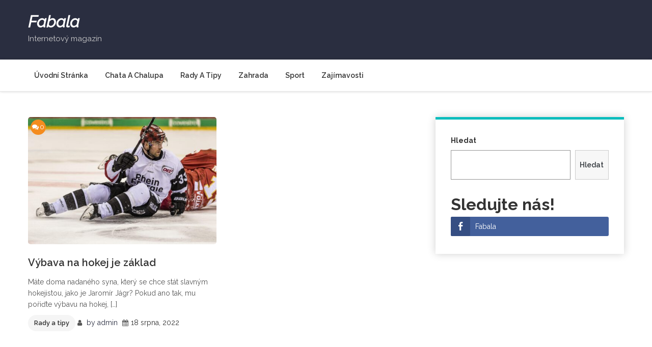

--- FILE ---
content_type: text/html; charset=UTF-8
request_url: https://fabala.cz/tag/ledni-brusle/
body_size: 8659
content:
<!doctype html>
<html lang="cs">
<head>
	<meta charset="UTF-8">
	<meta name="viewport" content="width=device-width, initial-scale=1">
	<link rel="profile" href="https://gmpg.org/xfn/11">
	
	
	
	<script async src="https://pagead2.googlesyndication.com/pagead/js/adsbygoogle.js?client=ca-pub-3927391264289777"
     crossorigin="anonymous"></script>
	
	
	

	<meta name='robots' content='index, follow, max-image-preview:large, max-snippet:-1, max-video-preview:-1' />

	<!-- This site is optimized with the Yoast SEO plugin v17.1 - https://yoast.com/wordpress/plugins/seo/ -->
	<title>lední brusle Archivy - Fabala</title>
	<link rel="canonical" href="https://fabala.cz/tag/ledni-brusle/" />
	<meta property="og:locale" content="cs_CZ" />
	<meta property="og:type" content="article" />
	<meta property="og:title" content="lední brusle Archivy - Fabala" />
	<meta property="og:url" content="https://fabala.cz/tag/ledni-brusle/" />
	<meta property="og:site_name" content="Fabala" />
	<meta name="twitter:card" content="summary_large_image" />
	<script type="application/ld+json" class="yoast-schema-graph">{"@context":"https://schema.org","@graph":[{"@type":"WebSite","@id":"https://fabala.cz/#website","url":"https://fabala.cz/","name":"Fabala","description":"Internetov\u00fd magaz\u00edn","potentialAction":[{"@type":"SearchAction","target":{"@type":"EntryPoint","urlTemplate":"https://fabala.cz/?s={search_term_string}"},"query-input":"required name=search_term_string"}],"inLanguage":"cs"},{"@type":"CollectionPage","@id":"https://fabala.cz/tag/ledni-brusle/#webpage","url":"https://fabala.cz/tag/ledni-brusle/","name":"ledn\u00ed brusle Archivy - Fabala","isPartOf":{"@id":"https://fabala.cz/#website"},"breadcrumb":{"@id":"https://fabala.cz/tag/ledni-brusle/#breadcrumb"},"inLanguage":"cs","potentialAction":[{"@type":"ReadAction","target":["https://fabala.cz/tag/ledni-brusle/"]}]},{"@type":"BreadcrumbList","@id":"https://fabala.cz/tag/ledni-brusle/#breadcrumb","itemListElement":[{"@type":"ListItem","position":1,"name":"Dom\u016f","item":"https://fabala.cz/"},{"@type":"ListItem","position":2,"name":"ledn\u00ed brusle"}]}]}</script>
	<!-- / Yoast SEO plugin. -->


<link rel='dns-prefetch' href='//fonts.googleapis.com' />
<link rel='dns-prefetch' href='//s.w.org' />
<link rel="alternate" type="application/rss+xml" title="Fabala &raquo; RSS zdroj" href="https://fabala.cz/feed/" />
<link rel="alternate" type="application/rss+xml" title="Fabala &raquo; RSS komentářů" href="https://fabala.cz/comments/feed/" />
<link rel="alternate" type="application/rss+xml" title="Fabala &raquo; RSS pro štítek lední brusle" href="https://fabala.cz/tag/ledni-brusle/feed/" />
		<!-- This site uses the Google Analytics by MonsterInsights plugin v8.18 - Using Analytics tracking - https://www.monsterinsights.com/ -->
							<script src="//www.googletagmanager.com/gtag/js?id=G-Q86V9ST63H"  data-cfasync="false" data-wpfc-render="false" async></script>
			<script data-cfasync="false" data-wpfc-render="false">
				var mi_version = '8.18';
				var mi_track_user = true;
				var mi_no_track_reason = '';
				
								var disableStrs = [
										'ga-disable-G-Q86V9ST63H',
									];

				/* Function to detect opted out users */
				function __gtagTrackerIsOptedOut() {
					for (var index = 0; index < disableStrs.length; index++) {
						if (document.cookie.indexOf(disableStrs[index] + '=true') > -1) {
							return true;
						}
					}

					return false;
				}

				/* Disable tracking if the opt-out cookie exists. */
				if (__gtagTrackerIsOptedOut()) {
					for (var index = 0; index < disableStrs.length; index++) {
						window[disableStrs[index]] = true;
					}
				}

				/* Opt-out function */
				function __gtagTrackerOptout() {
					for (var index = 0; index < disableStrs.length; index++) {
						document.cookie = disableStrs[index] + '=true; expires=Thu, 31 Dec 2099 23:59:59 UTC; path=/';
						window[disableStrs[index]] = true;
					}
				}

				if ('undefined' === typeof gaOptout) {
					function gaOptout() {
						__gtagTrackerOptout();
					}
				}
								window.dataLayer = window.dataLayer || [];

				window.MonsterInsightsDualTracker = {
					helpers: {},
					trackers: {},
				};
				if (mi_track_user) {
					function __gtagDataLayer() {
						dataLayer.push(arguments);
					}

					function __gtagTracker(type, name, parameters) {
						if (!parameters) {
							parameters = {};
						}

						if (parameters.send_to) {
							__gtagDataLayer.apply(null, arguments);
							return;
						}

						if (type === 'event') {
														parameters.send_to = monsterinsights_frontend.v4_id;
							var hookName = name;
							if (typeof parameters['event_category'] !== 'undefined') {
								hookName = parameters['event_category'] + ':' + name;
							}

							if (typeof MonsterInsightsDualTracker.trackers[hookName] !== 'undefined') {
								MonsterInsightsDualTracker.trackers[hookName](parameters);
							} else {
								__gtagDataLayer('event', name, parameters);
							}
							
						} else {
							__gtagDataLayer.apply(null, arguments);
						}
					}

					__gtagTracker('js', new Date());
					__gtagTracker('set', {
						'developer_id.dZGIzZG': true,
											});
										__gtagTracker('config', 'G-Q86V9ST63H', {"forceSSL":"true","link_attribution":"true"} );
															window.gtag = __gtagTracker;										(function () {
						/* https://developers.google.com/analytics/devguides/collection/analyticsjs/ */
						/* ga and __gaTracker compatibility shim. */
						var noopfn = function () {
							return null;
						};
						var newtracker = function () {
							return new Tracker();
						};
						var Tracker = function () {
							return null;
						};
						var p = Tracker.prototype;
						p.get = noopfn;
						p.set = noopfn;
						p.send = function () {
							var args = Array.prototype.slice.call(arguments);
							args.unshift('send');
							__gaTracker.apply(null, args);
						};
						var __gaTracker = function () {
							var len = arguments.length;
							if (len === 0) {
								return;
							}
							var f = arguments[len - 1];
							if (typeof f !== 'object' || f === null || typeof f.hitCallback !== 'function') {
								if ('send' === arguments[0]) {
									var hitConverted, hitObject = false, action;
									if ('event' === arguments[1]) {
										if ('undefined' !== typeof arguments[3]) {
											hitObject = {
												'eventAction': arguments[3],
												'eventCategory': arguments[2],
												'eventLabel': arguments[4],
												'value': arguments[5] ? arguments[5] : 1,
											}
										}
									}
									if ('pageview' === arguments[1]) {
										if ('undefined' !== typeof arguments[2]) {
											hitObject = {
												'eventAction': 'page_view',
												'page_path': arguments[2],
											}
										}
									}
									if (typeof arguments[2] === 'object') {
										hitObject = arguments[2];
									}
									if (typeof arguments[5] === 'object') {
										Object.assign(hitObject, arguments[5]);
									}
									if ('undefined' !== typeof arguments[1].hitType) {
										hitObject = arguments[1];
										if ('pageview' === hitObject.hitType) {
											hitObject.eventAction = 'page_view';
										}
									}
									if (hitObject) {
										action = 'timing' === arguments[1].hitType ? 'timing_complete' : hitObject.eventAction;
										hitConverted = mapArgs(hitObject);
										__gtagTracker('event', action, hitConverted);
									}
								}
								return;
							}

							function mapArgs(args) {
								var arg, hit = {};
								var gaMap = {
									'eventCategory': 'event_category',
									'eventAction': 'event_action',
									'eventLabel': 'event_label',
									'eventValue': 'event_value',
									'nonInteraction': 'non_interaction',
									'timingCategory': 'event_category',
									'timingVar': 'name',
									'timingValue': 'value',
									'timingLabel': 'event_label',
									'page': 'page_path',
									'location': 'page_location',
									'title': 'page_title',
								};
								for (arg in args) {
																		if (!(!args.hasOwnProperty(arg) || !gaMap.hasOwnProperty(arg))) {
										hit[gaMap[arg]] = args[arg];
									} else {
										hit[arg] = args[arg];
									}
								}
								return hit;
							}

							try {
								f.hitCallback();
							} catch (ex) {
							}
						};
						__gaTracker.create = newtracker;
						__gaTracker.getByName = newtracker;
						__gaTracker.getAll = function () {
							return [];
						};
						__gaTracker.remove = noopfn;
						__gaTracker.loaded = true;
						window['__gaTracker'] = __gaTracker;
					})();
									} else {
										console.log("");
					(function () {
						function __gtagTracker() {
							return null;
						}

						window['__gtagTracker'] = __gtagTracker;
						window['gtag'] = __gtagTracker;
					})();
									}
			</script>
				<!-- / Google Analytics by MonsterInsights -->
				<script>
			window._wpemojiSettings = {"baseUrl":"https:\/\/s.w.org\/images\/core\/emoji\/13.1.0\/72x72\/","ext":".png","svgUrl":"https:\/\/s.w.org\/images\/core\/emoji\/13.1.0\/svg\/","svgExt":".svg","source":{"concatemoji":"https:\/\/fabala.cz\/wp-includes\/js\/wp-emoji-release.min.js?ver=5.8.1"}};
			!function(e,a,t){var n,r,o,i=a.createElement("canvas"),p=i.getContext&&i.getContext("2d");function s(e,t){var a=String.fromCharCode;p.clearRect(0,0,i.width,i.height),p.fillText(a.apply(this,e),0,0);e=i.toDataURL();return p.clearRect(0,0,i.width,i.height),p.fillText(a.apply(this,t),0,0),e===i.toDataURL()}function c(e){var t=a.createElement("script");t.src=e,t.defer=t.type="text/javascript",a.getElementsByTagName("head")[0].appendChild(t)}for(o=Array("flag","emoji"),t.supports={everything:!0,everythingExceptFlag:!0},r=0;r<o.length;r++)t.supports[o[r]]=function(e){if(!p||!p.fillText)return!1;switch(p.textBaseline="top",p.font="600 32px Arial",e){case"flag":return s([127987,65039,8205,9895,65039],[127987,65039,8203,9895,65039])?!1:!s([55356,56826,55356,56819],[55356,56826,8203,55356,56819])&&!s([55356,57332,56128,56423,56128,56418,56128,56421,56128,56430,56128,56423,56128,56447],[55356,57332,8203,56128,56423,8203,56128,56418,8203,56128,56421,8203,56128,56430,8203,56128,56423,8203,56128,56447]);case"emoji":return!s([10084,65039,8205,55357,56613],[10084,65039,8203,55357,56613])}return!1}(o[r]),t.supports.everything=t.supports.everything&&t.supports[o[r]],"flag"!==o[r]&&(t.supports.everythingExceptFlag=t.supports.everythingExceptFlag&&t.supports[o[r]]);t.supports.everythingExceptFlag=t.supports.everythingExceptFlag&&!t.supports.flag,t.DOMReady=!1,t.readyCallback=function(){t.DOMReady=!0},t.supports.everything||(n=function(){t.readyCallback()},a.addEventListener?(a.addEventListener("DOMContentLoaded",n,!1),e.addEventListener("load",n,!1)):(e.attachEvent("onload",n),a.attachEvent("onreadystatechange",function(){"complete"===a.readyState&&t.readyCallback()})),(n=t.source||{}).concatemoji?c(n.concatemoji):n.wpemoji&&n.twemoji&&(c(n.twemoji),c(n.wpemoji)))}(window,document,window._wpemojiSettings);
		</script>
		<style>
img.wp-smiley,
img.emoji {
	display: inline !important;
	border: none !important;
	box-shadow: none !important;
	height: 1em !important;
	width: 1em !important;
	margin: 0 .07em !important;
	vertical-align: -0.1em !important;
	background: none !important;
	padding: 0 !important;
}
</style>
	<link rel='stylesheet' id='wp-block-library-css'  href='https://fabala.cz/wp-includes/css/dist/block-library/style.min.css?ver=5.8.1' media='all' />
<style id='wp-block-library-theme-inline-css'>
#start-resizable-editor-section{display:none}.wp-block-audio figcaption{color:#555;font-size:13px;text-align:center}.is-dark-theme .wp-block-audio figcaption{color:hsla(0,0%,100%,.65)}.wp-block-code{font-family:Menlo,Consolas,monaco,monospace;color:#1e1e1e;padding:.8em 1em;border:1px solid #ddd;border-radius:4px}.wp-block-embed figcaption{color:#555;font-size:13px;text-align:center}.is-dark-theme .wp-block-embed figcaption{color:hsla(0,0%,100%,.65)}.blocks-gallery-caption{color:#555;font-size:13px;text-align:center}.is-dark-theme .blocks-gallery-caption{color:hsla(0,0%,100%,.65)}.wp-block-image figcaption{color:#555;font-size:13px;text-align:center}.is-dark-theme .wp-block-image figcaption{color:hsla(0,0%,100%,.65)}.wp-block-pullquote{border-top:4px solid;border-bottom:4px solid;margin-bottom:1.75em;color:currentColor}.wp-block-pullquote__citation,.wp-block-pullquote cite,.wp-block-pullquote footer{color:currentColor;text-transform:uppercase;font-size:.8125em;font-style:normal}.wp-block-quote{border-left:.25em solid;margin:0 0 1.75em;padding-left:1em}.wp-block-quote cite,.wp-block-quote footer{color:currentColor;font-size:.8125em;position:relative;font-style:normal}.wp-block-quote.has-text-align-right{border-left:none;border-right:.25em solid;padding-left:0;padding-right:1em}.wp-block-quote.has-text-align-center{border:none;padding-left:0}.wp-block-quote.is-large,.wp-block-quote.is-style-large{border:none}.wp-block-search .wp-block-search__label{font-weight:700}.wp-block-group.has-background{padding:1.25em 2.375em;margin-top:0;margin-bottom:0}.wp-block-separator{border:none;border-bottom:2px solid;margin-left:auto;margin-right:auto;opacity:.4}.wp-block-separator:not(.is-style-wide):not(.is-style-dots){width:100px}.wp-block-separator.has-background:not(.is-style-dots){border-bottom:none;height:1px}.wp-block-separator.has-background:not(.is-style-wide):not(.is-style-dots){height:2px}.wp-block-table thead{border-bottom:3px solid}.wp-block-table tfoot{border-top:3px solid}.wp-block-table td,.wp-block-table th{padding:.5em;border:1px solid;word-break:normal}.wp-block-table figcaption{color:#555;font-size:13px;text-align:center}.is-dark-theme .wp-block-table figcaption{color:hsla(0,0%,100%,.65)}.wp-block-video figcaption{color:#555;font-size:13px;text-align:center}.is-dark-theme .wp-block-video figcaption{color:hsla(0,0%,100%,.65)}.wp-block-template-part.has-background{padding:1.25em 2.375em;margin-top:0;margin-bottom:0}#end-resizable-editor-section{display:none}
</style>
<link rel='stylesheet' id='ssb-front-css-css'  href='https://fabala.cz/wp-content/plugins/simple-social-buttons/assets/css/front.css?ver=5.1.3' media='all' />
<link rel='stylesheet' id='wordpress-popular-posts-css-css'  href='https://fabala.cz/wp-content/plugins/wordpress-popular-posts/assets/css/wpp.css?ver=6.4.2' media='all' />
<link rel='stylesheet' id='google-font-css'  href='https://fonts.googleapis.com/css?family=Raleway%3Aital%2Cwght%400%2C400%3B0%2C500%3B0%2C600%3B0%2C700%3B0%2C900%3B1%2C400%3B1%2C500&#038;display=swap&#038;ver=5.8.1' media='all' />
<link rel='stylesheet' id='bootstrap-css'  href='https://fabala.cz/wp-content/themes/hemila/resource/css/bootstrap.min.css?ver=4.4.1' media='all' />
<link rel='stylesheet' id='font-awesome-css'  href='https://fabala.cz/wp-content/themes/hemila/resource/css/font-awesome.min.css?ver=4.7.0' media='all' />
<link rel='stylesheet' id='normalize-css'  href='https://fabala.cz/wp-content/themes/hemila/resource/css/normalize.min.css?ver=1.0.0' media='all' />
<link rel='stylesheet' id='slick-slider-css'  href='https://fabala.cz/wp-content/themes/hemila/resource/css/slick-slider.min.css?ver=1.6.0' media='all' />
<link rel='stylesheet' id='hemila-style-css'  href='https://fabala.cz/wp-content/themes/hemila/style.css?ver=1.0.0' media='all' />
<link rel='stylesheet' id='hemila-responsive-css'  href='https://fabala.cz/wp-content/themes/hemila/resource/css/responsive.css?ver=1.0' media='all' />
<script src='https://fabala.cz/wp-content/plugins/google-analytics-for-wordpress/assets/js/frontend-gtag.min.js?ver=8.18' id='monsterinsights-frontend-script-js'></script>
<script data-cfasync="false" data-wpfc-render="false" id='monsterinsights-frontend-script-js-extra'>var monsterinsights_frontend = {"js_events_tracking":"true","download_extensions":"doc,pdf,ppt,zip,xls,docx,pptx,xlsx","inbound_paths":"[{\"path\":\"\\\/go\\\/\",\"label\":\"affiliate\"},{\"path\":\"\\\/recommend\\\/\",\"label\":\"affiliate\"}]","home_url":"https:\/\/fabala.cz","hash_tracking":"false","v4_id":"G-Q86V9ST63H"};</script>
<script src='https://fabala.cz/wp-content/plugins/simple-social-buttons/assets/js/frontend-blocks.js?ver=5.1.3' id='ssb-blocks-front-js-js'></script>
<script src='https://fabala.cz/wp-includes/js/jquery/jquery.min.js?ver=3.6.0' id='jquery-core-js'></script>
<script src='https://fabala.cz/wp-includes/js/jquery/jquery-migrate.min.js?ver=3.3.2' id='jquery-migrate-js'></script>
<script id='ssb-front-js-js-extra'>
var SSB = {"ajax_url":"https:\/\/fabala.cz\/wp-admin\/admin-ajax.php","fb_share_nonce":"4da8f493cb"};
</script>
<script src='https://fabala.cz/wp-content/plugins/simple-social-buttons/assets/js/front.js?ver=5.1.3' id='ssb-front-js-js'></script>
<script id='wpp-json' type="application/json">
{"sampling_active":0,"sampling_rate":100,"ajax_url":"https:\/\/fabala.cz\/wp-json\/wordpress-popular-posts\/v1\/popular-posts","api_url":"https:\/\/fabala.cz\/wp-json\/wordpress-popular-posts","ID":0,"token":"0f3d3b2c9e","lang":0,"debug":0}
</script>
<script src='https://fabala.cz/wp-content/plugins/wordpress-popular-posts/assets/js/wpp.min.js?ver=6.4.2' id='wpp-js-js'></script>
<link rel="https://api.w.org/" href="https://fabala.cz/wp-json/" /><link rel="alternate" type="application/json" href="https://fabala.cz/wp-json/wp/v2/tags/464" /><link rel="EditURI" type="application/rsd+xml" title="RSD" href="https://fabala.cz/xmlrpc.php?rsd" />
<link rel="wlwmanifest" type="application/wlwmanifest+xml" href="https://fabala.cz/wp-includes/wlwmanifest.xml" /> 
<meta name="generator" content="WordPress 5.8.1" />
 <style media="screen">

		.simplesocialbuttons.simplesocialbuttons_inline .ssb-fb-like {
	  margin: ;
	}
		 /*inline margin*/
		.simplesocialbuttons.simplesocialbuttons_inline.simplesocial-sm-round button{
	  margin: ;
	}
	
	
	
	
	
	
			 /*margin-digbar*/

	
	
	
	
	
	
	
</style>

<!-- Open Graph Meta Tags generated by Simple Social Buttons 5.1.3 -->
<meta property="og:title" content="Výbava na hokej je základ - Fabala" />
<meta property="og:description" content="Máte doma nadaného syna, který se chce stát slavným hokejistou, jako je Jaromír Jágr? Pokud ano tak, mu pořiďte výbavu na hokej, se kterou to půjde samo.



Každý mladý kluk má sen, že se stane slavným hokejistou, či fotbalistou a budou ho lidé obdivovat napříč celým světem. Tyto sny jsou pro mladé lidi velice důležité a jako správný rodič byste měli" />
<meta property="og:url" content="https://fabala.cz/radyatipy/vybava-na-hokej-je-zaklad/" />
<meta property="og:site_name" content="Fabala" />
<meta property="og:image" content="https://fabala.cz/wp-content/uploads/2022/08/del-g8b90e042e_1920.jpg" />
<meta name="twitter:card" content="summary_large_image" />
<meta name="twitter:description" content="Máte doma nadaného syna, který se chce stát slavným hokejistou, jako je Jaromír Jágr? Pokud ano tak, mu pořiďte výbavu na hokej, se kterou to půjde samo.



Každý mladý kluk má sen, že se stane slavným hokejistou, či fotbalistou a budou ho lidé obdivovat napříč celým světem. Tyto sny jsou pro mladé lidi velice důležité a jako správný rodič byste měli" />
<meta name="twitter:title" content="Výbava na hokej je základ - Fabala" />
<meta property="twitter:image" content="https://fabala.cz/wp-content/uploads/2022/08/del-g8b90e042e_1920.jpg" />
            <style id="wpp-loading-animation-styles">@-webkit-keyframes bgslide{from{background-position-x:0}to{background-position-x:-200%}}@keyframes bgslide{from{background-position-x:0}to{background-position-x:-200%}}.wpp-widget-placeholder,.wpp-widget-block-placeholder,.wpp-shortcode-placeholder{margin:0 auto;width:60px;height:3px;background:#dd3737;background:linear-gradient(90deg,#dd3737 0%,#571313 10%,#dd3737 100%);background-size:200% auto;border-radius:3px;-webkit-animation:bgslide 1s infinite linear;animation:bgslide 1s infinite linear}</style>
            <link rel="icon" href="https://fabala.cz/wp-content/uploads/2020/06/Fabala-150x150.png" sizes="32x32" />
<link rel="icon" href="https://fabala.cz/wp-content/uploads/2020/06/Fabala-250x250.png" sizes="192x192" />
<link rel="apple-touch-icon" href="https://fabala.cz/wp-content/uploads/2020/06/Fabala-250x250.png" />
<meta name="msapplication-TileImage" content="https://fabala.cz/wp-content/uploads/2020/06/Fabala-300x300.png" />
<link rel="alternate" type="application/rss+xml" title="RSS" href="https://fabala.cz/rsslatest.xml" /><style id="wpforms-css-vars-root">
				:root {
					--wpforms-field-border-radius: 3px;
--wpforms-field-background-color: #ffffff;
--wpforms-field-border-color: rgba( 0, 0, 0, 0.25 );
--wpforms-field-text-color: rgba( 0, 0, 0, 0.7 );
--wpforms-label-color: rgba( 0, 0, 0, 0.85 );
--wpforms-label-sublabel-color: rgba( 0, 0, 0, 0.55 );
--wpforms-label-error-color: #d63637;
--wpforms-button-border-radius: 3px;
--wpforms-button-background-color: #066aab;
--wpforms-button-text-color: #ffffff;
--wpforms-field-size-input-height: 43px;
--wpforms-field-size-input-spacing: 15px;
--wpforms-field-size-font-size: 16px;
--wpforms-field-size-line-height: 19px;
--wpforms-field-size-padding-h: 14px;
--wpforms-field-size-checkbox-size: 16px;
--wpforms-field-size-sublabel-spacing: 5px;
--wpforms-field-size-icon-size: 1;
--wpforms-label-size-font-size: 16px;
--wpforms-label-size-line-height: 19px;
--wpforms-label-size-sublabel-font-size: 14px;
--wpforms-label-size-sublabel-line-height: 17px;
--wpforms-button-size-font-size: 17px;
--wpforms-button-size-height: 41px;
--wpforms-button-size-padding-h: 15px;
--wpforms-button-size-margin-top: 10px;

				}
			</style></head>

<body class="archive tag tag-ledni-brusle tag-464 hfeed">

<!-- Start Page -->
<div id="page" class="site">

	<a class="skip-link screen-reader-text" href="#primary">Skip to content</a>

		<!-- Header -->
		<header id="masthead" class="header site-header">
						<div class="header-inner">
							<div class="container">
					<div class="row">
						<div class="col-lg-3 col-md-9 col-12">
							<!-- Logo -->
							<div class="logo">
																	<div class="normal-text">
										<a href="https://fabala.cz/">Fabala</a>
																				<p class="site-description">Internetový magazín</p>
									</div>
															</div>
						</div>
						<div class="col-lg-9 col-md-9 col-12">
													</div>
					</div>
				</div>
			</div>
			<div class="main-menu">
				<div class="container">
					<div class="row">
						<div class="col-12">
							<div class="main-menu-bar">
								<!-- Main Nav -->
								<nav id="site-navigation" class="main-navigation navbar navbar-expand-lg">
									<div class="navbar-collapse">
										<div class="menu-menu-container"><ul id="primary-menu" class="nav hemila-menu navbar-nav"><li id="menu-item-487" class="menu-item menu-item-type-custom menu-item-object-custom menu-item-home menu-item-487"><a href="https://fabala.cz">Úvodní stránka</a></li>
<li id="menu-item-246" class="menu-item menu-item-type-taxonomy menu-item-object-category menu-item-246"><a href="https://fabala.cz/category/chataachalupa/">Chata a chalupa</a></li>
<li id="menu-item-244" class="menu-item menu-item-type-taxonomy menu-item-object-category menu-item-244"><a href="https://fabala.cz/category/radyatipy/">Rady a tipy</a></li>
<li id="menu-item-243" class="menu-item menu-item-type-taxonomy menu-item-object-category menu-item-243"><a href="https://fabala.cz/category/zahrada/">Zahrada</a></li>
<li id="menu-item-245" class="menu-item menu-item-type-taxonomy menu-item-object-category menu-item-245"><a href="https://fabala.cz/category/sport/">Sport</a></li>
<li id="menu-item-484" class="menu-item menu-item-type-taxonomy menu-item-object-category menu-item-484"><a href="https://fabala.cz/category/zajimavosti/">Zajímavosti</a></li>
</ul></div>									</div>
								</nav>
								<!--/ End Main Nav -->
								
								<!-- Hemila Mobile Menu -->
								<div class="hemila-mobile-menu">
									<div class="menu-click"><a href="#"class="fa fa-bars"><span>Menu</span></a></div>
									<div class="menu-inner">
										<div class="menu-menu-container"><ul id="side-menu" class="side-nav"><li class="menu-item menu-item-type-custom menu-item-object-custom menu-item-home menu-item-487"><a href="https://fabala.cz">Úvodní stránka</a></li>
<li class="menu-item menu-item-type-taxonomy menu-item-object-category menu-item-246"><a href="https://fabala.cz/category/chataachalupa/">Chata a chalupa</a></li>
<li class="menu-item menu-item-type-taxonomy menu-item-object-category menu-item-244"><a href="https://fabala.cz/category/radyatipy/">Rady a tipy</a></li>
<li class="menu-item menu-item-type-taxonomy menu-item-object-category menu-item-243"><a href="https://fabala.cz/category/zahrada/">Zahrada</a></li>
<li class="menu-item menu-item-type-taxonomy menu-item-object-category menu-item-245"><a href="https://fabala.cz/category/sport/">Sport</a></li>
<li class="menu-item menu-item-type-taxonomy menu-item-object-category menu-item-484"><a href="https://fabala.cz/category/zajimavosti/">Zajímavosti</a></li>
</ul></div>										<div class="close-menu"><a href="#"><i class="fa fa-remove"></i>Close Menu</a></div>
									</div>
								</div>
								<!-- End Hemila Mobile Menu -->
															</div>
						</div>	
					</div>	
				</div>	
			</div>	
		</header>
		<!-- End Header -->
		
<div id="primary" class="hemila-section-main">
		
	<section class="blog-section site-archive">
		<div class="container">
			<div class="row">
				<div class="col-lg-8 col-md-8 col-12">
					<div class="archive-post">
						<div class="row">
															<div class="col-lg-6 col-md-6 col-12">
	<article id="post-630" class="post-630 post type-post status-publish format-standard has-post-thumbnail hentry category-radyatipy tag-brankarska-helma tag-chranice-na-hokej tag-helma tag-hokej tag-hokejka tag-hokejovy-dres tag-ledni-brusle tag-ledni-hokej tag-vybava-na-hokej tag-vybaveni">
		<!-- Single Post -->
		<div class="hemila-single-post margin-top-30">
			<div class="blog-head">
				<div class="comments"><i class="fa fa-comments"></i>0</div>
					
					<a href="https://fabala.cz/radyatipy/vybava-na-hokej-je-zaklad/"><img width="500" height="338" src="https://fabala.cz/wp-content/uploads/2022/08/del-g8b90e042e_1920-500x338.jpg" class="attachment-hemila-blog-thumb size-hemila-blog-thumb wp-post-image" alt="výbava na hokej" loading="lazy" /></a>
								<div class="post-formet">
											<span><i class="fa fa-pencil"></i></span>
										
						
						
				</div>
			</div>
			<div class="blog-body">
				<h2><a href="https://fabala.cz/radyatipy/vybava-na-hokej-je-zaklad/">Výbava na hokej je základ</a></h2>
				<div class="entry-content"><p>M&aacute;te doma nadan&eacute;ho syna, kter&yacute; se chce st&aacute;t slavn&yacute;m hokejistou, jako je Jarom&iacute;r J&aacute;gr? Pokud ano tak, mu po&#345;i&#271;te v&yacute;bavu na hokej, [&hellip;]</p>
</div>
				<div class="blog-meta">
										<div class="category"><a href="https://fabala.cz/category/radyatipy/">Rady a tipy</a></div>
					<ul class="list">
												<li><i class="fa fa-user"></i><a href="https://fabala.cz/author/admin/"><span class="byline"> by <span class="author vcard"><a class="url fn n" href="https://fabala.cz/author/admin/">admin</a></span></span></a></li>
						<li><i class="fa fa-calendar"></i>18 srpna, 2022</li>
						
					</ul>
				</div>
			</div>
		</div>
	</article> <!-- #post-630 -->
</div>						</div>
						<div class="row">
							<div class="col-12">
								<!-- Hemila Pagination -->
								<div class="pagination-main">
																	</div>
								<!--/ End Hemila Pagination -->
							</div>
						</div>	
					</div>
				</div>
				<div class="col-lg-4 col-md-4 col-12">
					<div class="hemila-sidebar">
						
<aside id="secondary" class="widget-area">
	<section id="block-5" class="widget widget_block widget_search"><form role="search" method="get" action="https://fabala.cz/" class="wp-block-search__button-outside wp-block-search__text-button wp-block-search"><label for="wp-block-search__input-1" class="wp-block-search__label">Hledat</label><div class="wp-block-search__inside-wrapper"><input type="search" id="wp-block-search__input-1" class="wp-block-search__input" name="s" value="" placeholder=""  required /><button type="submit" class="wp-block-search__button ">Hledat</button></div></form></section><h2 class="widget-title">Sledujte nás!</h2>
<section class="ssb_followers simplesocial-simple-round">

		<a class="ssb_button simplesocial-fb-follow" rel="noopener" href="https://facebook.com/Fabala-101033928310430"  target="_blank"><span class="simplesocialtxt">Fabala </span><span class="widget_counter">  </span></a>
			
		
</section>
</section></aside>
					</div>
				</div>
			</div>
		</div>
	</section>

</div><!-- #content -->
	<footer id="colophon" class="site-footer">
				<div class="footer-bottom">
			<div class="scroll-top"><a href="#masthead"><i class="fa fa-arrow-up"></i></a></div>
			<div class="container">
				<div class="row">
					<div class="col-12">
						<div class="site-info">
							<div class="single-line">
								<p>&copy; All Right Reserved Fabala 2026</p>
							</div>
							<div class="single-line">
								<p>Theme <a href="#" target="_blank">Hemila</a>  By  <a href="https://sitebland.com/product/hemila" target="_blank" >sitebland</a></p>
							</div>
						</div>
					</div>
				</div>
			</div>
		</div>
	</footer>
	
</div><!-- End Page -->

		<div id="fb-root"></div>
		<script>(function(d, s, id) {
			var js, fjs = d.getElementsByTagName(s)[0];
			if (d.getElementById(id)) return;
			js = d.createElement(s); js.id = id;
			js.src = 'https://connect.facebook.net/en_US/sdk.js#xfbml=1&version=v2.11&appId=1158761637505872';
			fjs.parentNode.insertBefore(js, fjs);
		}(document, 'script', 'facebook-jssdk'));</script>
		<script src='https://fabala.cz/wp-content/themes/hemila/resource/js/bootstrap.min.js?ver=4.4.1' id='bootstrap-js'></script>
<script src='https://fabala.cz/wp-content/themes/hemila/resource/js/slick.min.js?ver=1.6.0' id='slick-slider-js-js'></script>
<script src='https://fabala.cz/wp-content/themes/hemila/resource/js/navigation.js?ver=1.0.0' id='hemila-navigation-js'></script>
<script src='https://fabala.cz/wp-content/themes/hemila/resource/js/keyboard-nav.js?ver=1.0' id='keyboard-nav-js'></script>
<script src='https://fabala.cz/wp-content/themes/hemila/resource/js/keyboard-nav.js?ver=1.0' id='skip-link-js-js'></script>
<script src='https://fabala.cz/wp-content/themes/hemila/resource/js/active.js?ver=1.0.0' id='active-js'></script>
<script src='https://fabala.cz/wp-includes/js/wp-embed.min.js?ver=5.8.1' id='wp-embed-js'></script>

</body>
</html>


--- FILE ---
content_type: text/html; charset=utf-8
request_url: https://www.google.com/recaptcha/api2/aframe
body_size: 258
content:
<!DOCTYPE HTML><html><head><meta http-equiv="content-type" content="text/html; charset=UTF-8"></head><body><script nonce="JYPuC-1cQrjCpDH7B4e5Sg">/** Anti-fraud and anti-abuse applications only. See google.com/recaptcha */ try{var clients={'sodar':'https://pagead2.googlesyndication.com/pagead/sodar?'};window.addEventListener("message",function(a){try{if(a.source===window.parent){var b=JSON.parse(a.data);var c=clients[b['id']];if(c){var d=document.createElement('img');d.src=c+b['params']+'&rc='+(localStorage.getItem("rc::a")?sessionStorage.getItem("rc::b"):"");window.document.body.appendChild(d);sessionStorage.setItem("rc::e",parseInt(sessionStorage.getItem("rc::e")||0)+1);localStorage.setItem("rc::h",'1768745565078');}}}catch(b){}});window.parent.postMessage("_grecaptcha_ready", "*");}catch(b){}</script></body></html>